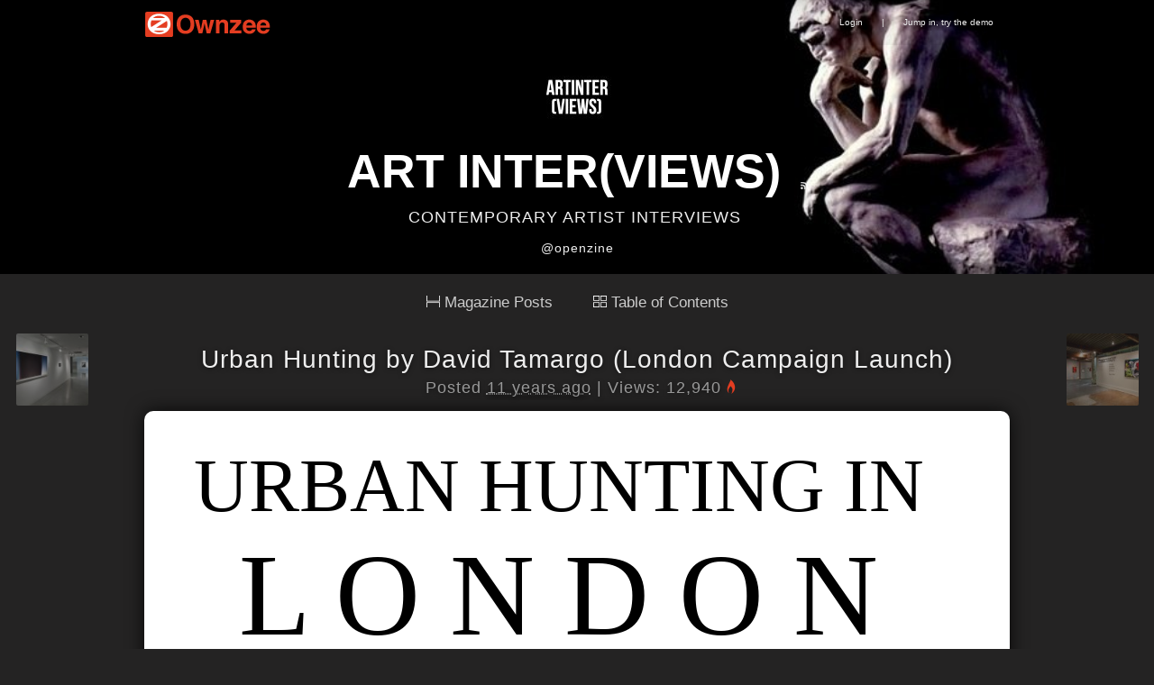

--- FILE ---
content_type: text/html
request_url: http://www.ownzee.com/post/5514/urban-hunting-by-david-tamargo-london-campaign-launch
body_size: 5442
content:
<!DOCTYPE html>
<html>
<head>
	<meta http-equiv="Content-Type" content="text/html; charset=utf-8" />

	<title>Urban Hunting by David Tamargo (London Campaign Launch) </title>
		<meta name="description" content="
An exhibition of photographs and video by Cuban-American artist David Josef Tamargo as part of the launch for his International Urban Hunting campaign for climate change and species extinction awareness. ">
	
	
	<link rel="canonical" href="http://www.ownzee.com/post/5514/urban-hunting-by-david-tamargo-london-campaign-launch" />


<meta name="twitter:card" content="summary_large_image" />
<meta name="twitter:site" content="@ownzee" />
<meta name="twitter:title" content="Urban Hunting by David Tamargo (London Campaign Launch) " />
<meta name="twitter:description" content="
An exhibition of photographs and video by Cuban-American artist David Josef Tamargo as part of the launch for his International Urban Hunting campaign for climate change and species extinction awareness. " />
<meta name="twitter:image" content="http://www.ownzee.com/attachments/2014/05/pic6/5363b2b8-bca4-4fe0-a0f6-072ac0f1fc1f.jpg" />


	<meta property="og:title" content="Urban Hunting by David Tamargo (London Campaign Launch) " />
	<meta property="og:url" content="http://www.ownzee.com/post/5514/urban-hunting-by-david-tamargo-london-campaign-launch" />
			<meta property="og:description" content="
An exhibition of photographs and video by Cuban-American artist David Josef Tamargo as part of the launch for his International Urban Hunting campaign for climate change and species extinction awareness. " />
				<meta property="og:image" content="http://www.ownzee.com/attachments/2014/05/pic6/5363b2b8-bca4-4fe0-a0f6-072ac0f1fc1f.jpg" />
	
	<link href="/favicon.ico" type="image/x-icon" rel="icon" /><link href="/favicon.ico" type="image/x-icon" rel="shortcut icon" />
	<link rel="stylesheet" type="text/css" href="/css/Core.css" />	<link rel="stylesheet" type="text/css" href="/css/Core.css?=too53" />

	<style type="text/css">
		#BG {margin-top:0px;}
		#TextBox-01 {width:420px;top:105px;left:13px;}
		#PhotoBox-01 {left: 480px;top: 125px;}
		#Video-01 {width:480px;height:270px;top:480px;left:480px;}
		.TextBox:hover {padding:1px 18px 0px 1px;border:0px; border-color: transparent;}
		.PhotoBox:hover {padding:1px 0px 0px 1px;border:0px; border-color: transparent;}
		.Video:hover {padding:2px 8px 2px 2px;border:0px; border-color: transparent;}
		.TextBox, .click {cursor:text;}
		#SiteTop li img{border:0px;vertical-align:middle;}
	</style>

	<script src="//ajax.googleapis.com/ajax/libs/jquery/1.8.3/jquery.min.js"></script>
	<script src="//ajax.googleapis.com/ajax/libs/jqueryui/1.9.2/jquery-ui.min.js"></script>

	<script type="text/javascript" src="/js/jquery-1.4.2.min.js"></script>
	<script type="text/javascript" src="/js/jquery-ui.min.js"></script>

	<script type="text/javascript">
		$(document).ready(function(){
			$("#flashMessage, .message").live('click',function(){$(this).remove() });
			jQuery("abbr.timeago").timeago();
		});
	</script>

</head>
<body>
	<div id="MenuTop">
		<div id="SiteTop">
			<ul>
				<li class="oz-logo"><a href="/" class="oz-logo-click"></a></li>
				<li style="float:right;">
										<a href="http://www.ownzee.com/login">Login</a> | <a href="/demo">Jump in, try the demo</a>									</li>
			</ul>
		</div>
	</div>



<style type="text/css">
#container{
	background-color: transparent !important;
	box-shadow: none !important;
	margin: 10px auto !important;
}
.PhotoBox img{
    cursor: -webkit-zoom-in !important;
    cursor: -moz-zoom-in !important;
}

.related{
	color:#746f6f;
	font-size:1.2em;
}
.related a{
	font-size:1.5em;	
}

	.Box {min-height:55px;}
	#header-bg{
		background-image:url('/attachments/2014/08/pic6/53fbad2d-3520-4cd0-b253-5b1dc0f1fc1f.jpg');
		background-image:url('/attachments/2014/08/pic6/53fbba45-afa0-409d-9edc-5cc5c0f1fc1f.jpg');
	}
	#MenuTop{position: absolute;}
	#SearchBox{display: none;}

</style>
<div id="header-bg">
	<div id="gray">
		<div id="header-main">
			<img src="/attachments/2014/08/userm/53fbad2d-3520-4cd0-b253-5b1dc0f1fc1f.jpg" id="user-image" /><link rel="shortcut icon" href="/attachments/2014/08/userm/53fbad2d-3520-4cd0-b253-5b1dc0f1fc1f.jpg" />			<h1 class="h1"><a href="http://www.ownzee.com/ArtInterviews">
			ART INTER(VIEWS)</a>
			<a href=" ArtInterviews/index.rss" id="rss"></a>
			</h1>
			<span id="about">CONTEMPORARY ARTIST INTERVIEWS  <br /></span>
			<a href="https://twitter.com/openzine" class="mytwitter">@openzine</a>		</div>
	</div>
</div>

	<div id="container">

<div class="toc-menu">
	<a class='toc-menu-item' href="/ArtInterviews"><img src="/img/mp-view.gif" style="width: 15px; margin: 0 5px 0 0;">Magazine Posts</a>
	<a class='toc-menu-item' href="/toc/ArtInterviews"><img src="/img/toc-view.gif" style="width: 15px; margin: 0 5px 0 0;">Table of Contents</a>
</div>




			

		<a href="http://www.ownzee.com/post/5530/chat-with-sean-deckert-photographer" id="Left">
		<img src="/attachments/2014/05/userm/5373d83c-d178-463a-af32-7646c0f1fc1f.jpg">
		Chat with Sean Deckert, Photographer. </a>
		<a href="http://www.ownzee.com/post/5505/crosscurrent-installation-photos-kiki-valdes-jel-martinez-kristin-bauer-bill-dambrova" id="Right">
		<img src="/attachments/2014/04/userm/535db75b-a530-40f6-b04e-13d9c0f1fc1f.jpg">
			CROSSCURRENT Installation Photos: Kiki Valdes, Jel Martinez, Kristin Bauer, Bill Dambrova </a>


		<div class="swipe">
			<div class="Box">
				<h2><a href="/post/5514/urban-hunting-by-david-tamargo-london-campaign-launch">Urban Hunting by David Tamargo (London Campaign Launch) </a></h2>
				<div class="PostBy">Posted <abbr class="timeago" title="2014-05-02T08:01:52-07:00"></abbr>

					|
					Views: 12,940<span class="oz-fire-on"></span>
		    	</div>
			</div>
			
	<div class="BG">
		<div id="Layout" style="height: 698.1818182468414px; overflow: hidden;">
			<div class="TextBox" id="TextBox-1" style="top: 15.90625px; left: 45.897705078125px; opacity: 1; z-index: 2; position: absolute; width: 941.1818182468414px; height: auto;"><div class="click"><font face="georgia, palatino"><span class="size-84">URBAN HUNTING IN&nbsp;</span></font></div></div>
		<div class="TextBox" id="TextBox-1" style="display: block; position: absolute; top: 102.81533813476563px; left: 95.7926025390625px; opacity: 1; z-index: 3; width: 839.1818182468414px; height: auto;"><div class="click"><font face="georgia, palatino"><span class="size-130">L O N D O N&nbsp;</span></font></div></div><div class="TextBox" id="TextBox-3" style="display: block; position: absolute; top: 293.8295192718506px; left: 568.8948669433594px; z-index: 4; opacity: 1;"><div class="click"><span style="color: rgb(20, 24, 35); font-family: Helvetica, Arial, 'lucida grande', tahoma, verdana, arial, sans-serif; font-size: 14px; line-height: 17.920000076293945px;">Modern man, evolutionarily speaking, is still a hunter. Although he has traded spears for cash and credit cards, the hunter is still alive inside. Urban Hunting addresses the struggle of interpreting modern society. It asks the question; “How will the imagined world of our present day be interpre</span><span class="text_exposed_show" style="display: inline; color: rgb(20, 24, 35); font-family: Helvetica, Arial, 'lucida grande', tahoma, verdana, arial, sans-serif; font-size: 14px; line-height: 17.920000076293945px;">ted by future humans?”&nbsp;<br><br>An exhibition of photographs and video by Cuban-American artist David Josef Tamargo as part of the launch for his International Urban Hunting campaign for climate change and species extinction awareness.&nbsp;<br><br>Reception at The Groucho Club in Soho (London) this Saturday May 3, 2014, upstairs in the Gennaro Room from 7pm - 2am. This exhibition is co-curated by Michelangelo Bendandi, of Lisson Gallery and Alan Greenhalgh, of Shinesquad.<br></span></div></div><div class="PhotoBox" id="PhotoBox-1" style="position: absolute; top: 293px; left: 41px; display: block; z-index: 1; opacity: 1; width: 500.18181824684143px; height: auto;">
	<img src="/attachments/2014/05/pic3/5363b2b8-bca4-4fe0-a0f6-072ac0f1fc1f.jpg" alt="" style="width: 100%;"></div><div class="TextBox" id="TextBox-4" style="display: block; position: absolute; top: 644.7329254150391px; left: 732.7982482910156px; z-index: 6; opacity: 1;"><div class="click">For more info visit <a href="http://shinesquad.me/2014/05/02/urban-hunting-london-by-artist-david-josef-tamargo/">Shinesquad&nbsp;</a></div></div></div>

</div>			<div id="more">


		

								
				<h3>More from
					<a href="http://www.ownzee.com/"><img src="/attachments/2014/08/userm/53fbad2d-3520-4cd0-b253-5b1dc0f1fc1f.jpg" id="user-image" style="margin:0;border-radius:2px; width:20px; height:20px;" /></a>					<a href="/ArtInterviews">ArtInterviews</a>				</h3>

									
						<div class="related">
						<a href="http://www.ownzee.com/post/7936/second-chances-a-group-exhibition" class="related-image" style="background-image:url(/attachments/2015/09/pic1/56005eb7-d2e0-4802-803c-475cc0f1fc1f.jpg);"></a>
							
							<a href="/post/7936/second-chances-a-group-exhibition">Second Chances - A Group Exhibition </a><!-- 
							<br>
							Second Chances, curated by Rochi Llaneza at Mac Fine art. -->						</div>

														
						<div class="related">
						<a href="http://www.ownzee.com/post/5424/rest-in-peace-harold-ramis-egon-spengler" class="related-image" style="background-image:url(/attachments/2014/01/pic1/530ce58b-d5bc-45d3-b5a0-41ecc0f1fc1f.jpg);"></a>
							
							<a href="/post/5424/rest-in-peace-harold-ramis-egon-spengler">Rest In Peace - Harold Ramis (Egon Spengler)</a><!-- 
							<br>
							Ghostbusters Harold Ramis (Ego) passed away. -->						</div>

														
						<div class="related">
						<a href="http://www.ownzee.com/post/6919/douglas-hoekzema-johnny-robles-time-play" class="related-image" style="background-image:url(/attachments/2014/11/pic1/547a8430-781c-4d72-9e3a-6696c0f1fc1f.jpg);"></a>
							
							<a href="/post/6919/douglas-hoekzema-johnny-robles-time-play">Douglas Hoekzema + Johnny Robles (Time &amp; Play) </a><!-- 
							<br>
							Two person show featuring work by Douglas Hoekzema and Johnny Robles during Miami Art Week. -->						</div>

														
						<div class="related">
						<a href="http://www.ownzee.com/post/5664/joseph-beuys-art-and-man" class="related-image" style="background-image:url(/attachments/2014/08/pic1/53fce53e-e368-4e5a-a22e-0220c0f1fc1f.jpg);"></a>
							
							<a href="/post/5664/joseph-beuys-art-and-man">Joseph Beuys: Art and Man</a><!-- 
							<br>
							Realest quote by artist Joseph Beuys-->						</div>

														
						<div class="related">
							<div class="related-data"></div>
							<a href="/post/5186/nuevas-fundaciones-group-show">Nuevas Fundaciones (Group Show) </a>						</div>

														
						<div class="related">
						<a href="http://www.ownzee.com/post/5199/aramis-gutierrez-artist-interview" class="related-image" style="background-image:url(/attachments/2013/09/pic1/52332e67-47b0-4e92-a461-64afcdbab12d.jpg);"></a>
							
							<a href="/post/5199/aramis-gutierrez-artist-interview">Aramis Gutierrez - Artist Interview </a><!-- 
							<br>
							For his current body of work, Miami-based artist Aramis Gutierrez addresses the marriage of Cold War nuclear deterrence policies and recent cultural legacy visible through a visual aesthetic. Actively resisting a ‘fascist aesthetic’, where long-standing symbologies and stereotypes are inexorably linked to an artist’s medium or practice, Gutierrez reveals numerous (sometimes all) layers of a painter’s process to initiate an interactive dialogue between artist and viewer. A firm interest in dramaturgy and cutural myths induce creative polarities which Gutierrez explores in theaters of war and Classical dance.-->						</div>

									
					</div>

		<br /><br />

		</div>



</div>


<script type="text/javascript">
	(function($,document,undefined){var pluses=/\+/g;function raw(s){return s}function decoded(s){return decodeURIComponent(s.replace(pluses,' '))}var config=$.cookie=function(key,value,options){if(value!==undefined){options=$.extend({},config.defaults,options);if(value===null){options.expires=-1}if(typeof options.expires==='number'){var days=options.expires,t=options.expires=new Date();t.setDate(t.getDate()+days)}value=config.json?JSON.stringify(value):String(value);return(document.cookie=[encodeURIComponent(key),'=',config.raw?value:encodeURIComponent(value),options.expires?'; expires='+options.expires.toUTCString():'',options.path?'; path='+options.path:'',options.domain?'; domain='+options.domain:'',options.secure?'; secure':''].join(''))}var decode=config.raw?raw:decoded;var cookies=document.cookie.split('; ');for(var i=0,parts;(parts=cookies[i]&&cookies[i].split('='));i++){if(decode(parts.shift())===key){var cookie=decode(parts.join('='));return config.json?JSON.parse(cookie):cookie}}return null};config.defaults={};$.removeCookie=function(key,options){if($.cookie(key,options)!==null){$.cookie(key,null,options);return true}return false}})(jQuery,document);

	$(document).ready(function(){

		var node = $("#flashMessage").length
		if (node) {
			localStorage.removeItem("oz-data-edit-id");
			localStorage.removeItem("oz-data-edit");
		}

	});

	$(document).keydown(function (e) {
		var keyCode = e.keyCode || e.which,
		arrow = {left: 37, right: 39 };
		switch (keyCode) {
			case arrow.left:
			$(".swipe").animate({ paddingLeft: '1060px', opacity: '0'}, "fast");
			var leftleft = $("#Left").attr("href");
				window.location = leftleft;

			break;
			case arrow.right:
				$(".swipe").animate({ marginRight: '1060px', opacity: '0'}, "fast");
				var rightright = $("#Right").attr("href");
				window.location = rightright;
			break;
		}
	});
</script>

	<div id="footer">
			Text, Images &amp; Videos &copy; Copyright respective owners.<br>
			<a href="/about" title="Learn more about creating your own magazine with Ownzee">Powered by OpenZine</a>
	</div>

<script type="text/javascript" src="/js/jquery.timeago.js"></script>
	<script type="text/javascript" src="/js/linkify.min.js"></script>
	<script type="text/javascript" src="/js/linkify.jquery.min.js"></script>
	<script type="text/javascript" src="/js/jquery.touchSwipe-1.2.4.js"></script>
	<script type="text/javascript" src="/js/site.js"></script><script defer src="https://static.cloudflareinsights.com/beacon.min.js/vcd15cbe7772f49c399c6a5babf22c1241717689176015" integrity="sha512-ZpsOmlRQV6y907TI0dKBHq9Md29nnaEIPlkf84rnaERnq6zvWvPUqr2ft8M1aS28oN72PdrCzSjY4U6VaAw1EQ==" data-cf-beacon='{"version":"2024.11.0","token":"da64abde17384f06894654b6dc9f03cc","r":1,"server_timing":{"name":{"cfCacheStatus":true,"cfEdge":true,"cfExtPri":true,"cfL4":true,"cfOrigin":true,"cfSpeedBrain":true},"location_startswith":null}}' crossorigin="anonymous"></script>
</body>


</html>


--- FILE ---
content_type: text/html
request_url: http://www.ownzee.com/post/5186/nuevas-fundaciones-group-show
body_size: 4795
content:
<!DOCTYPE html>
<html>
<head>
	<meta http-equiv="Content-Type" content="text/html; charset=utf-8" />

	<title>Nuevas Fundaciones (Group Show) </title>
		<meta name="description" content="Group show - Nuevas Fundaciones with new works by Jel Martinez. Mariana Monteagudo, Kiki Valdes. Opens Saturday, Sept. 28th at Miami Art Sapce ">
	
	
	<link rel="canonical" href="http://www.ownzee.com/post/5186/nuevas-fundaciones-group-show" />


<meta name="twitter:card" content="summary_large_image" />
<meta name="twitter:site" content="@ownzee" />
<meta name="twitter:title" content="Nuevas Fundaciones (Group Show) " />
<meta name="twitter:description" content="Group show - Nuevas Fundaciones with new works by Jel Martinez. Mariana Monteagudo, Kiki Valdes. Opens Saturday, Sept. 28th at Miami Art Sapce " />
<meta name="twitter:image" content="http://www.ownzee.com" />


	<meta property="og:title" content="Nuevas Fundaciones (Group Show) " />
	<meta property="og:url" content="http://www.ownzee.com/post/5186/nuevas-fundaciones-group-show" />
			<meta property="og:description" content="Group show - Nuevas Fundaciones with new works by Jel Martinez. Mariana Monteagudo, Kiki Valdes. Opens Saturday, Sept. 28th at Miami Art Sapce " />
			
	<link href="/favicon.ico" type="image/x-icon" rel="icon" /><link href="/favicon.ico" type="image/x-icon" rel="shortcut icon" />
	<link rel="stylesheet" type="text/css" href="/css/Core.css" />	<link rel="stylesheet" type="text/css" href="/css/Core.css?=too53" />

	<style type="text/css">
		#BG {margin-top:0px;}
		#TextBox-01 {width:420px;top:105px;left:13px;}
		#PhotoBox-01 {left: 480px;top: 125px;}
		#Video-01 {width:480px;height:270px;top:480px;left:480px;}
		.TextBox:hover {padding:1px 18px 0px 1px;border:0px; border-color: transparent;}
		.PhotoBox:hover {padding:1px 0px 0px 1px;border:0px; border-color: transparent;}
		.Video:hover {padding:2px 8px 2px 2px;border:0px; border-color: transparent;}
		.TextBox, .click {cursor:text;}
		#SiteTop li img{border:0px;vertical-align:middle;}
	</style>

	<script src="//ajax.googleapis.com/ajax/libs/jquery/1.8.3/jquery.min.js"></script>
	<script src="//ajax.googleapis.com/ajax/libs/jqueryui/1.9.2/jquery-ui.min.js"></script>

	<script type="text/javascript" src="/js/jquery-1.4.2.min.js"></script>
	<script type="text/javascript" src="/js/jquery-ui.min.js"></script>

	<script type="text/javascript">
		$(document).ready(function(){
			$("#flashMessage, .message").live('click',function(){$(this).remove() });
			jQuery("abbr.timeago").timeago();
		});
	</script>

</head>
<body>
	<div id="MenuTop">
		<div id="SiteTop">
			<ul>
				<li class="oz-logo"><a href="/" class="oz-logo-click"></a></li>
				<li style="float:right;">
										<a href="http://www.ownzee.com/login">Login</a> | <a href="/demo">Jump in, try the demo</a>									</li>
			</ul>
		</div>
	</div>



<style type="text/css">
#container{
	background-color: transparent !important;
	box-shadow: none !important;
	margin: 10px auto !important;
}
.PhotoBox img{
    cursor: -webkit-zoom-in !important;
    cursor: -moz-zoom-in !important;
}

.related{
	color:#746f6f;
	font-size:1.2em;
}
.related a{
	font-size:1.5em;	
}

	.Box {min-height:55px;}
	#header-bg{
		background-image:url('/attachments/2014/08/pic6/53fbad2d-3520-4cd0-b253-5b1dc0f1fc1f.jpg');
		background-image:url('/attachments/2014/08/pic6/53fbba45-afa0-409d-9edc-5cc5c0f1fc1f.jpg');
	}
	#MenuTop{position: absolute;}
	#SearchBox{display: none;}

</style>
<div id="header-bg">
	<div id="gray">
		<div id="header-main">
			<img src="/attachments/2014/08/userm/53fbad2d-3520-4cd0-b253-5b1dc0f1fc1f.jpg" id="user-image" /><link rel="shortcut icon" href="/attachments/2014/08/userm/53fbad2d-3520-4cd0-b253-5b1dc0f1fc1f.jpg" />			<h1 class="h1"><a href="http://www.ownzee.com/ArtInterviews">
			ART INTER(VIEWS)</a>
			<a href=" ArtInterviews/index.rss" id="rss"></a>
			</h1>
			<span id="about">CONTEMPORARY ARTIST INTERVIEWS  <br /></span>
			<a href="http://twitter.com/openzine" class="mytwitter">@openzine</a>		</div>
	</div>
</div>

	<div id="container">

<div class="toc-menu">
	<a class='toc-menu-item' href="/ArtInterviews"><img src="/img/mp-view.gif" style="width: 15px; margin: 0 5px 0 0;">Magazine Posts</a>
	<a class='toc-menu-item' href="/toc/ArtInterviews"><img src="/img/toc-view.gif" style="width: 15px; margin: 0 5px 0 0;">Table of Contents</a>
</div>




			

		<a href="http://www.ownzee.com/post/5199/aramis-gutierrez-artist-interview" id="Left">
		<img src="/attachments/2013/09/userm/52332e67-47b0-4e92-a461-64afcdbab12d.jpg">
		Aramis Gutierrez - Artist Interview </a>
		<a href="http://www.ownzee.com/post/5182/greg-haberny-burn-all-crayons" id="Right">
		<img src="/attachments/2013/07/userm/521f6b33-c90c-4140-9f23-6a89cdbab12d.jpg">
			Greg Haberny, Burn All Crayons</a>


		<div class="swipe">
			<div class="Box">
				<h2><a href="/post/5186/nuevas-fundaciones-group-show">Nuevas Fundaciones (Group Show) </a></h2>
				<div class="PostBy">Posted <abbr class="timeago" title="2013-09-02T10:45:21-07:00"></abbr>

					|
					Views: 14,969<span class="oz-fire-on"></span>
		    	</div>
			</div>
			
	<div class="BG">
		<div id="Layout" style="height: 660.1818182468414px; background-color: rgb(0, 0, 0); overflow: hidden;">
			<div class="TextBox" id="TextBox-1" style="top: 35.38920593261719px; left: -1.6107940673828125px; opacity: 1; z-index: 3; position: absolute; width: 998px; height: auto; "><div class="click"><div><font face="arial, helvetica, sans-serif" color="#e32400"><b><span class="size-130   line-08">NUEVAS FUNDACIONES</span></b></font></div><div><br></div><div><br></div></div></div>
		<div class="TextBox" id="TextBox-2" style="display: block; position: absolute; top: 524.5085115432739px; left: 176.46875px; z-index: 7; opacity: 1; width: 604.1846601963043px; height: auto; ">    <div class="click Left Top Bot Right" style="background-image: none; border-color: rgb(227, 36, 0); background-position: initial initial; background-repeat: initial initial;"><font color="#ffffff"><br></font><div><font color="#ffffff"><span style="font-size: 36px; font-family: arial, helvetica, sans-serif;" class="  size-22 line-08">Miami Art Space -&nbsp;</span><span style="font-size: 22px; line-height: 0.8; font-family: arial, helvetica, sans-serif;">244 NW 35th Street -&nbsp;</span><span style="font-size: 22px; line-height: 0.8; font-family: arial, helvetica, sans-serif;">Miami, FL. 33127</span></font></div><div><font color="#ffffff"><span style="font-size: 36px; font-family: arial, helvetica, sans-serif;" class="  size-22 line-08">Info: 786.315.8369 -&nbsp;</span><span style="font-size: 22px; line-height: 0.8; font-family: arial, helvetica, sans-serif;">MiamiArtSpace.com&nbsp;</span></font></div><div><font face="arial, helvetica, sans-serif" color="#ffffff"><span style="font-size: 36px; line-height: 28px;" class="size-22 line-08">6pm -10pm&nbsp;</span></font></div></div></div><div class="TextBox" id="TextBox-3" style="display: block; position: absolute; top: 853px; left: 346px; opacity: 1; z-index: 2; "><div class="click"><font face="arial, helvetica, sans-serif"><span class="size-26">Miami Art Space -&nbsp;</span></font></div></div><div class="TextBox" id="TextBox-2" style="display: block; position: absolute; top: 272.2613525390625px; left: 49.23295593261719px; opacity: 1; z-index: 4; width: 799.1846601963043px; height: auto; "><div class="click"><font face="arial, helvetica, sans-serif" color="#ffffff"><span class="line-08           size-22">&nbsp; Works by:&nbsp;</span></font><div><div><font face="arial, helvetica, sans-serif" color="#ffffff"><span class="      size-56   line-08"><br></span></font></div><div><font face="arial, helvetica, sans-serif" color="#ffffff"><span class="      size-56   line-08">JEL MARTINEZ</span></font></div><div><font face="arial, helvetica, sans-serif" color="#ffffff"><span class="      size-56   line-08">MARIANA MONTEAGUDO</span></font></div><div><span style="font-family: arial, helvetica, sans-serif; font-size: 56.3636360168457px;" class="line-08"><font color="#ffffff">KIKI VALDES</font></span></div></div></div></div><div class="TextBox" id="TextBox-3" style="display: block; position: absolute; top: 73.53692626953125px; left: 591.6278076171875px; opacity: 1; z-index: 6; "><div class="click"><span style="font-family: arial, helvetica, sans-serif; font-size: 21.81818199157715px; line-height: 15.454545021057129px;"><font color="#ffffff">SATURDAY, SEPT 28th 2013</font></span></div></div><div class="TextBox" id="TextBox-1" style="display: block; position: absolute; top: 653px; left: 808px; z-index: 9; opacity: 1; "><div class="click"><a href="https://www.facebook.com/events/509826482443525/"><font face="arial, helvetica, sans-serif"><span class="size-22">Invite page</span></font></a></div></div><div class="PhotoBox" id="PhotoBox-1" style="position: absolute; top: 531.0965576171875px; left: 10.909088134765625px; display: block; width: 164.18181824684143px; height: auto; opacity: 1; z-index: 1; ">
	<img src="/attachments/2013/09/pic1/5227537e-2f90-4c4f-a1be-7131cdbab12d.jpg" alt="" style="width: 100%;"></div><div class="TextBox" id="TextBox-1" style="display: block; position: absolute; top: 522.6335105895996px; left: -131.2641944885254px; opacity: 1; z-index: 8; "> <div class="click" style="background-color: rgb(0, 0, 0);"><div><br></div><div><br></div><div><br></div><div><br></div><div><br></div><div><br></div><div><br></div><div><br></div><div>&nbsp; &nbsp;&nbsp;</div></div></div></div>

</div>			<div id="more">


		

								
				<h3>More from
					<a href="http://www.ownzee.com/"><img src="/attachments/2014/08/userm/53fbad2d-3520-4cd0-b253-5b1dc0f1fc1f.jpg" id="user-image" style="margin:0;border-radius:2px; width:20px; height:20px;" /></a>					<a href="/ArtInterviews">ArtInterviews</a>				</h3>

									
						<div class="related">
						<a href="http://www.ownzee.com/post/6897/international-friendship-exhibition-primary-dec-3rd" class="related-image" style="background-image:url(/attachments/2014/11/pic1/5476ac71-e8f4-4b69-b067-0cecc0f1fc1f.jpg);"></a>
							
							<a href="/post/6897/international-friendship-exhibition-primary-dec-3rd">International Friendship Exhibition (Primary - Dec. 3rd) </a><!-- 
							<br>
							Opening reception for International Friendship Exhibition happens at Primary in downtown Miami on Dec. 3rd during Art Basel Week. -->						</div>

														
						<div class="related">
						<a href="http://www.ownzee.com/post/5182/greg-haberny-burn-all-crayons" class="related-image" style="background-image:url(/attachments/2013/07/pic1/521f6b33-c90c-4140-9f23-6a89cdbab12d.jpg);"></a>
							
							<a href="/post/5182/greg-haberny-burn-all-crayons">Greg Haberny, Burn All Crayons</a><!-- 
							<br>
							Post description...-->						</div>

														
						<div class="related">
						<a href="http://www.ownzee.com/post/7936/second-chances-a-group-exhibition" class="related-image" style="background-image:url(/attachments/2015/09/pic1/56005eb7-d2e0-4802-803c-475cc0f1fc1f.jpg);"></a>
							
							<a href="/post/7936/second-chances-a-group-exhibition">Second Chances - A Group Exhibition </a><!-- 
							<br>
							Second Chances, curated by Rochi Llaneza at Mac Fine art. -->						</div>

														
						<div class="related">
						<a href="http://www.ownzee.com/post/5564/max-lehman-contemporary-ceramic-sculptor-from-santa-fe-nm" class="related-image" style="background-image:url(/attachments/2014/06/pic1/53bb0f70-6fa4-4455-ae6c-4608c0f1fc1f.jpg);"></a>
							
							<a href="/post/5564/max-lehman-contemporary-ceramic-sculptor-from-santa-fe-nm">Max Lehman - contemporary ceramic sculptor from Santa Fe, NM</a><!-- 
							<br>
							Post description...-->						</div>

														
						<div class="related">
						<a href="http://www.ownzee.com/post/6893/jose-parla-book-signing" class="related-image" style="background-image:url(/attachments/2014/11/pic1/54763cc0-ef90-4bb5-a3e6-6260c0f1fc1f.jpg);"></a>
							
							<a href="/post/6893/jose-parla-book-signing">Jose Parla Book Signing </a><!-- 
							<br>
							Jose Parla book signing and celebration at The Standard Hotel. -->						</div>

														
						<div class="related">
						<a href="http://www.ownzee.com/post/5420/swedish-artist-peter-hammar-interview" class="related-image" style="background-image:url(/attachments/2014/01/pic1/530a32d7-f39c-48f2-a780-73ccc0f1fc1f.jpg);"></a>
							
							<a href="/post/5420/swedish-artist-peter-hammar-interview">Swedish Artist - Peter Hammar Interview </a><!-- 
							<br>
							Interview with Peter Hammar about his upcoming exhibition "Mapping Empty Spaces" which opens at the Swedish American Museum on March 7th 2014-->						</div>

									
					</div>

		<br /><br />

		</div>



</div>


<script type="text/javascript">
	(function($,document,undefined){var pluses=/\+/g;function raw(s){return s}function decoded(s){return decodeURIComponent(s.replace(pluses,' '))}var config=$.cookie=function(key,value,options){if(value!==undefined){options=$.extend({},config.defaults,options);if(value===null){options.expires=-1}if(typeof options.expires==='number'){var days=options.expires,t=options.expires=new Date();t.setDate(t.getDate()+days)}value=config.json?JSON.stringify(value):String(value);return(document.cookie=[encodeURIComponent(key),'=',config.raw?value:encodeURIComponent(value),options.expires?'; expires='+options.expires.toUTCString():'',options.path?'; path='+options.path:'',options.domain?'; domain='+options.domain:'',options.secure?'; secure':''].join(''))}var decode=config.raw?raw:decoded;var cookies=document.cookie.split('; ');for(var i=0,parts;(parts=cookies[i]&&cookies[i].split('='));i++){if(decode(parts.shift())===key){var cookie=decode(parts.join('='));return config.json?JSON.parse(cookie):cookie}}return null};config.defaults={};$.removeCookie=function(key,options){if($.cookie(key,options)!==null){$.cookie(key,null,options);return true}return false}})(jQuery,document);

	$(document).ready(function(){

		var node = $("#flashMessage").length
		if (node) {
			localStorage.removeItem("oz-data-edit-id");
			localStorage.removeItem("oz-data-edit");
		}

	});

	$(document).keydown(function (e) {
		var keyCode = e.keyCode || e.which,
		arrow = {left: 37, right: 39 };
		switch (keyCode) {
			case arrow.left:
			$(".swipe").animate({ paddingLeft: '1060px', opacity: '0'}, "fast");
			var leftleft = $("#Left").attr("href");
				window.location = leftleft;

			break;
			case arrow.right:
				$(".swipe").animate({ marginRight: '1060px', opacity: '0'}, "fast");
				var rightright = $("#Right").attr("href");
				window.location = rightright;
			break;
		}
	});
</script>

	<div id="footer">
			Text, Images &amp; Videos &copy; Copyright respective owners.<br>
			<a href="/about" title="Learn more about creating your own magazine with Ownzee">Powered by OpenZine</a>
	</div>

<script type="text/javascript" src="/js/jquery.timeago.js"></script>
	<script type="text/javascript" src="/js/linkify.min.js"></script>
	<script type="text/javascript" src="/js/linkify.jquery.min.js"></script>
	<script type="text/javascript" src="/js/jquery.touchSwipe-1.2.4.js"></script>
	<script type="text/javascript" src="/js/site.js"></script></body>


</html>
